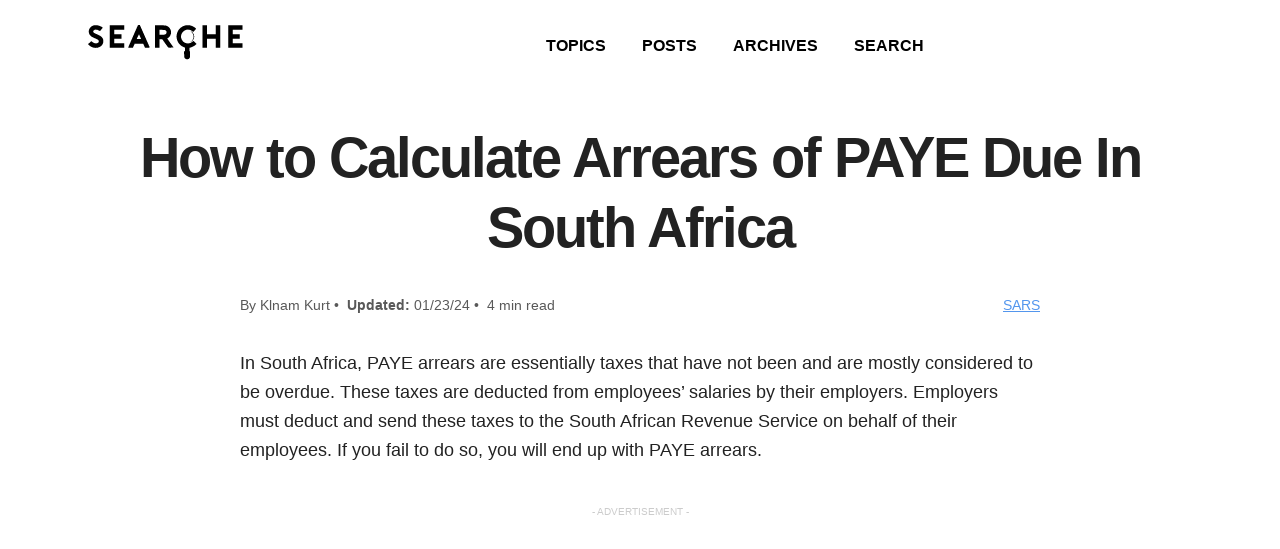

--- FILE ---
content_type: text/html; charset=UTF-8
request_url: https://www.searche.co.za/how-to-calculate-arrears-of-paye-due-in-south-africa/
body_size: 10798
content:
<!DOCTYPE html>
<html lang="en-US" prefix="og: https://ogp.me/ns#">
<head>
<title>How to Calculate Arrears of PAYE Due In South Africa - Searche</title><link rel="preload" href="https://www.searche.co.za/wp-content/themes/searche/images/logo.svg" as="image" fetchpriority="high" /><link rel="preload" href="https://www.searche.co.za/wp-content/uploads/paye-deducted-from-trustees.webp" as="image" fetchpriority="high" /><link rel="preload" href="https://www.searche.co.za/wp-content/uploads/registered-for-paye.webp" as="image" fetchpriority="high" />
	
    <meta charset="UTF-8" />
    
    <meta name="viewport" content="width=device-width, initial-scale=1, shrink-to-fit=no">
    <link rel="profile" href="http://gmpg.org/xfn/11" />
    <link rel="pingback" href="https://www.searche.co.za/xmlrpc.php" />
    <link rel="shortcut icon" href="https://www.searche.co.za/wp-content/themes/searche/images/favicon.ico" />
    
<!-- Search Engine Optimization by Rank Math - https://rankmath.com/ -->
<meta name="description" content="In South Africa, PAYE arrears are essentially taxes that have not been and are mostly considered to be overdue. These taxes are deducted from employees&#039;"/>
<meta name="robots" content="follow, index, max-snippet:-1, max-video-preview:-1, max-image-preview:large"/>
<link rel="canonical" href="https://www.searche.co.za/how-to-calculate-arrears-of-paye-due-in-south-africa/" />
<meta property="og:locale" content="en_US" />
<meta property="og:type" content="article" />
<meta property="og:title" content="How to Calculate Arrears of PAYE Due In South Africa - Searche" />
<meta property="og:description" content="In South Africa, PAYE arrears are essentially taxes that have not been and are mostly considered to be overdue. These taxes are deducted from employees&#039;" />
<meta property="og:url" content="https://www.searche.co.za/how-to-calculate-arrears-of-paye-due-in-south-africa/" />
<meta property="og:site_name" content="Searche" />
<meta property="article:tag" content="PAYE" />
<meta property="article:section" content="SARS" />
<meta property="og:updated_time" content="2024-01-23T11:53:18+00:00" />
<meta property="og:image" content="https://www.searche.co.za/wp-content/uploads/paye-arrears.webp" />
<meta property="og:image:secure_url" content="https://www.searche.co.za/wp-content/uploads/paye-arrears.webp" />
<meta property="og:image:width" content="1200" />
<meta property="og:image:height" content="628" />
<meta property="og:image:alt" content="Calculate Arrears of PAYE" />
<meta property="og:image:type" content="image/webp" />
<meta property="article:published_time" content="2023-09-13T12:57:15+00:00" />
<meta property="article:modified_time" content="2024-01-23T11:53:18+00:00" />
<meta name="twitter:card" content="summary_large_image" />
<meta name="twitter:title" content="How to Calculate Arrears of PAYE Due In South Africa - Searche" />
<meta name="twitter:description" content="In South Africa, PAYE arrears are essentially taxes that have not been and are mostly considered to be overdue. These taxes are deducted from employees&#039;" />
<meta name="twitter:image" content="https://www.searche.co.za/wp-content/uploads/paye-arrears.webp" />
<meta name="twitter:label1" content="Written by" />
<meta name="twitter:data1" content="Klnam Kurt" />
<meta name="twitter:label2" content="Time to read" />
<meta name="twitter:data2" content="3 minutes" />
<script type="application/ld+json" class="rank-math-schema">{"@context":"https://schema.org","@graph":[{"@type":["Person","Organization"],"@id":"https://www.searche.co.za/#person","name":"Searche","logo":{"@type":"ImageObject","@id":"https://www.searche.co.za/#logo","url":"https://www.searche.co.za/wp-content/uploads/searche-logo-for-google.webp","contentUrl":"https://www.searche.co.za/wp-content/uploads/searche-logo-for-google.webp","caption":"Searche","inLanguage":"en-US","width":"2000","height":"2000"},"image":{"@type":"ImageObject","@id":"https://www.searche.co.za/#logo","url":"https://www.searche.co.za/wp-content/uploads/searche-logo-for-google.webp","contentUrl":"https://www.searche.co.za/wp-content/uploads/searche-logo-for-google.webp","caption":"Searche","inLanguage":"en-US","width":"2000","height":"2000"}},{"@type":"WebSite","@id":"https://www.searche.co.za/#website","url":"https://www.searche.co.za","name":"Searche","publisher":{"@id":"https://www.searche.co.za/#person"},"inLanguage":"en-US"},{"@type":"ImageObject","@id":"https://www.searche.co.za/wp-content/uploads/paye-arrears.webp","url":"https://www.searche.co.za/wp-content/uploads/paye-arrears.webp","width":"1200","height":"628","caption":"Calculate Arrears of PAYE","inLanguage":"en-US"},{"@type":"WebPage","@id":"https://www.searche.co.za/how-to-calculate-arrears-of-paye-due-in-south-africa/#webpage","url":"https://www.searche.co.za/how-to-calculate-arrears-of-paye-due-in-south-africa/","name":"How to Calculate Arrears of PAYE Due In South Africa - Searche","datePublished":"2023-09-13T12:57:15+00:00","dateModified":"2024-01-23T11:53:18+00:00","isPartOf":{"@id":"https://www.searche.co.za/#website"},"primaryImageOfPage":{"@id":"https://www.searche.co.za/wp-content/uploads/paye-arrears.webp"},"inLanguage":"en-US"},{"@type":"Person","@id":"https://www.searche.co.za/author/gustavtk/","name":"Klnam Kurt","url":"https://www.searche.co.za/author/gustavtk/","image":{"@type":"ImageObject","@id":"https://secure.gravatar.com/avatar/74c66d2103d221ff9b33a08ed6000187aac3dc2abbace600286a72d9469e2c6d?s=96&amp;d=mm&amp;r=g","url":"https://secure.gravatar.com/avatar/74c66d2103d221ff9b33a08ed6000187aac3dc2abbace600286a72d9469e2c6d?s=96&amp;d=mm&amp;r=g","caption":"Klnam Kurt","inLanguage":"en-US"},"sameAs":["https://www.searche.co.za"]},{"@type":"BlogPosting","headline":"How to Calculate Arrears of PAYE Due In South Africa - Searche","keywords":"Calculate Arrears of PAYE","datePublished":"2023-09-13T12:57:15+00:00","dateModified":"2024-01-23T11:53:18+00:00","articleSection":"SARS","author":{"@id":"https://www.searche.co.za/author/gustavtk/","name":"Klnam Kurt"},"publisher":{"@id":"https://www.searche.co.za/#person"},"description":"In South Africa, PAYE arrears are essentially taxes that have not been and are mostly considered to be overdue. These taxes are deducted from employees&#039;","name":"How to Calculate Arrears of PAYE Due In South Africa - Searche","@id":"https://www.searche.co.za/how-to-calculate-arrears-of-paye-due-in-south-africa/#richSnippet","isPartOf":{"@id":"https://www.searche.co.za/how-to-calculate-arrears-of-paye-due-in-south-africa/#webpage"},"image":{"@id":"https://www.searche.co.za/wp-content/uploads/paye-arrears.webp"},"inLanguage":"en-US","mainEntityOfPage":{"@id":"https://www.searche.co.za/how-to-calculate-arrears-of-paye-due-in-south-africa/#webpage"}}]}</script>
<!-- /Rank Math WordPress SEO plugin -->

<link rel='dns-prefetch' href='//stats.wp.com' />
<style id='wp-img-auto-sizes-contain-inline-css' type='text/css'>
img:is([sizes=auto i],[sizes^="auto," i]){contain-intrinsic-size:3000px 1500px}
/*# sourceURL=wp-img-auto-sizes-contain-inline-css */
</style>

<style id='wp-block-library-inline-css' type='text/css'>
:root{--wp-block-synced-color:#7a00df;--wp-block-synced-color--rgb:122,0,223;--wp-bound-block-color:var(--wp-block-synced-color);--wp-editor-canvas-background:#ddd;--wp-admin-theme-color:#007cba;--wp-admin-theme-color--rgb:0,124,186;--wp-admin-theme-color-darker-10:#006ba1;--wp-admin-theme-color-darker-10--rgb:0,107,160.5;--wp-admin-theme-color-darker-20:#005a87;--wp-admin-theme-color-darker-20--rgb:0,90,135;--wp-admin-border-width-focus:2px}@media (min-resolution:192dpi){:root{--wp-admin-border-width-focus:1.5px}}.wp-element-button{cursor:pointer}:root .has-very-light-gray-background-color{background-color:#eee}:root .has-very-dark-gray-background-color{background-color:#313131}:root .has-very-light-gray-color{color:#eee}:root .has-very-dark-gray-color{color:#313131}:root .has-vivid-green-cyan-to-vivid-cyan-blue-gradient-background{background:linear-gradient(135deg,#00d084,#0693e3)}:root .has-purple-crush-gradient-background{background:linear-gradient(135deg,#34e2e4,#4721fb 50%,#ab1dfe)}:root .has-hazy-dawn-gradient-background{background:linear-gradient(135deg,#faaca8,#dad0ec)}:root .has-subdued-olive-gradient-background{background:linear-gradient(135deg,#fafae1,#67a671)}:root .has-atomic-cream-gradient-background{background:linear-gradient(135deg,#fdd79a,#004a59)}:root .has-nightshade-gradient-background{background:linear-gradient(135deg,#330968,#31cdcf)}:root .has-midnight-gradient-background{background:linear-gradient(135deg,#020381,#2874fc)}:root{--wp--preset--font-size--normal:16px;--wp--preset--font-size--huge:42px}.has-regular-font-size{font-size:1em}.has-larger-font-size{font-size:2.625em}.has-normal-font-size{font-size:var(--wp--preset--font-size--normal)}.has-huge-font-size{font-size:var(--wp--preset--font-size--huge)}.has-text-align-center{text-align:center}.has-text-align-left{text-align:left}.has-text-align-right{text-align:right}.has-fit-text{white-space:nowrap!important}#end-resizable-editor-section{display:none}.aligncenter{clear:both}.items-justified-left{justify-content:flex-start}.items-justified-center{justify-content:center}.items-justified-right{justify-content:flex-end}.items-justified-space-between{justify-content:space-between}.screen-reader-text{border:0;clip-path:inset(50%);height:1px;margin:-1px;overflow:hidden;padding:0;position:absolute;width:1px;word-wrap:normal!important}.screen-reader-text:focus{background-color:#ddd;clip-path:none;color:#444;display:block;font-size:1em;height:auto;left:5px;line-height:normal;padding:15px 23px 14px;text-decoration:none;top:5px;width:auto;z-index:100000}html :where(.has-border-color){border-style:solid}html :where([style*=border-top-color]){border-top-style:solid}html :where([style*=border-right-color]){border-right-style:solid}html :where([style*=border-bottom-color]){border-bottom-style:solid}html :where([style*=border-left-color]){border-left-style:solid}html :where([style*=border-width]){border-style:solid}html :where([style*=border-top-width]){border-top-style:solid}html :where([style*=border-right-width]){border-right-style:solid}html :where([style*=border-bottom-width]){border-bottom-style:solid}html :where([style*=border-left-width]){border-left-style:solid}html :where(img[class*=wp-image-]){height:auto;max-width:100%}:where(figure){margin:0 0 1em}html :where(.is-position-sticky){--wp-admin--admin-bar--position-offset:var(--wp-admin--admin-bar--height,0px)}@media screen and (max-width:600px){html :where(.is-position-sticky){--wp-admin--admin-bar--position-offset:0px}}

/*# sourceURL=wp-block-library-inline-css */
</style><style id='wp-block-heading-inline-css' type='text/css'>
h1:where(.wp-block-heading).has-background,h2:where(.wp-block-heading).has-background,h3:where(.wp-block-heading).has-background,h4:where(.wp-block-heading).has-background,h5:where(.wp-block-heading).has-background,h6:where(.wp-block-heading).has-background{padding:1.25em 2.375em}h1.has-text-align-left[style*=writing-mode]:where([style*=vertical-lr]),h1.has-text-align-right[style*=writing-mode]:where([style*=vertical-rl]),h2.has-text-align-left[style*=writing-mode]:where([style*=vertical-lr]),h2.has-text-align-right[style*=writing-mode]:where([style*=vertical-rl]),h3.has-text-align-left[style*=writing-mode]:where([style*=vertical-lr]),h3.has-text-align-right[style*=writing-mode]:where([style*=vertical-rl]),h4.has-text-align-left[style*=writing-mode]:where([style*=vertical-lr]),h4.has-text-align-right[style*=writing-mode]:where([style*=vertical-rl]),h5.has-text-align-left[style*=writing-mode]:where([style*=vertical-lr]),h5.has-text-align-right[style*=writing-mode]:where([style*=vertical-rl]),h6.has-text-align-left[style*=writing-mode]:where([style*=vertical-lr]),h6.has-text-align-right[style*=writing-mode]:where([style*=vertical-rl]){rotate:180deg}
/*# sourceURL=https://www.searche.co.za/wp-includes/blocks/heading/style.min.css */
</style>
<style id='wp-block-list-inline-css' type='text/css'>
ol,ul{box-sizing:border-box}:root :where(.wp-block-list.has-background){padding:1.25em 2.375em}
/*# sourceURL=https://www.searche.co.za/wp-includes/blocks/list/style.min.css */
</style>
<style id='wp-block-paragraph-inline-css' type='text/css'>
.is-small-text{font-size:.875em}.is-regular-text{font-size:1em}.is-large-text{font-size:2.25em}.is-larger-text{font-size:3em}.has-drop-cap:not(:focus):first-letter{float:left;font-size:8.4em;font-style:normal;font-weight:100;line-height:.68;margin:.05em .1em 0 0;text-transform:uppercase}body.rtl .has-drop-cap:not(:focus):first-letter{float:none;margin-left:.1em}p.has-drop-cap.has-background{overflow:hidden}:root :where(p.has-background){padding:1.25em 2.375em}:where(p.has-text-color:not(.has-link-color)) a{color:inherit}p.has-text-align-left[style*="writing-mode:vertical-lr"],p.has-text-align-right[style*="writing-mode:vertical-rl"]{rotate:180deg}
/*# sourceURL=https://www.searche.co.za/wp-includes/blocks/paragraph/style.min.css */
</style>

<style id='classic-theme-styles-inline-css' type='text/css'>
/*! This file is auto-generated */
.wp-block-button__link{color:#fff;background-color:#32373c;border-radius:9999px;box-shadow:none;text-decoration:none;padding:calc(.667em + 2px) calc(1.333em + 2px);font-size:1.125em}.wp-block-file__button{background:#32373c;color:#fff;text-decoration:none}
/*# sourceURL=/wp-includes/css/classic-themes.min.css */
</style>
<link rel='stylesheet' id='ads-for-wp-front-css-css' href='https://www.searche.co.za/wp-content/plugins/ads-for-wp/public/assets/css/adsforwp-front.min.css?ver=1.9.34' type='text/css' media='all' />
<link rel='stylesheet' id='bootstrap_grid_css-css' href='https://www.searche.co.za/wp-content/themes/searche/css/bootstrap-grid.min.css?ver=6.9' type='text/css' media='all' />
<link rel="stylesheet" id="main_css-css" href="https://www.searche.co.za/wp-content/cache/perfmatters/www.searche.co.za/minify/699aa326edc1.style.min.css?ver=1662680617" type="text/css" media="all">
<script type="text/javascript" src="https://www.searche.co.za/wp-includes/js/jquery/jquery.min.js?ver=3.7.1" id="jquery-core-js"></script>
		<script type="text/javascript">              
				jQuery(document).ready( function($) {    
					if ($('#adsforwp-hidden-block').length == 0 ) {
						$.getScript("https://www.searche.co.za/front.js");
					}
				});
		</script>
				<!-- Google Tag Manager -->
<script>(function(w,d,s,l,i){w[l]=w[l]||[];w[l].push({'gtm.start':
new Date().getTime(),event:'gtm.js'});var f=d.getElementsByTagName(s)[0],
j=d.createElement(s),dl=l!='dataLayer'?'&l='+l:'';j.async=true;j.src=
'https://www.googletagmanager.com/gtm.js?id='+i+dl;f.parentNode.insertBefore(j,f);
})(window,document,'script','dataLayer','GTM-KCKP7Q4J');</script>
<!-- End Google Tag Manager -->	<style>img#wpstats{display:none}</style>
		<style>
    :root{
        --background:#ffffff;
        --text:#222222;
        --primary:#ffffff;
        --secondary:#222222;
        --button-text:#ffffff;
        --link:#1a73e8;
        --nav-text:#000000;
        --headline:arial;
        --body:arial;
    }
    </style><link rel="icon" href="https://www.searche.co.za/wp-content/uploads/cropped-favicon-32x32.png" sizes="32x32" />
<link rel="icon" href="https://www.searche.co.za/wp-content/uploads/cropped-favicon-192x192.png" sizes="192x192" />
<link rel="apple-touch-icon" href="https://www.searche.co.za/wp-content/uploads/cropped-favicon-180x180.png" />
<meta name="msapplication-TileImage" content="https://www.searche.co.za/wp-content/uploads/cropped-favicon-270x270.png" />
<noscript><style>.perfmatters-lazy[data-src]{display:none !important;}</style></noscript><style>.perfmatters-lazy-youtube{position:relative;width:100%;max-width:100%;height:0;padding-bottom:56.23%;overflow:hidden}.perfmatters-lazy-youtube img{position:absolute;top:0;right:0;bottom:0;left:0;display:block;width:100%;max-width:100%;height:auto;margin:auto;border:none;cursor:pointer;transition:.5s all;-webkit-transition:.5s all;-moz-transition:.5s all}.perfmatters-lazy-youtube img:hover{-webkit-filter:brightness(75%)}.perfmatters-lazy-youtube .play{position:absolute;top:50%;left:50%;right:auto;width:68px;height:48px;margin-left:-34px;margin-top:-24px;background:url(https://www.searche.co.za/wp-content/plugins/perfmatters/img/youtube.svg) no-repeat;background-position:center;background-size:cover;pointer-events:none;filter:grayscale(1)}.perfmatters-lazy-youtube:hover .play{filter:grayscale(0)}.perfmatters-lazy-youtube iframe{position:absolute;top:0;left:0;width:100%;height:100%;z-index:99}.perfmatters-lazy.pmloaded,.perfmatters-lazy.pmloaded>img,.perfmatters-lazy>img.pmloaded,.perfmatters-lazy[data-ll-status=entered]{animation:500ms pmFadeIn}@keyframes pmFadeIn{0%{opacity:0}100%{opacity:1}}body .perfmatters-lazy-css-bg:not([data-ll-status=entered]),body .perfmatters-lazy-css-bg:not([data-ll-status=entered]) *,body .perfmatters-lazy-css-bg:not([data-ll-status=entered])::before,body .perfmatters-lazy-css-bg:not([data-ll-status=entered])::after,body .perfmatters-lazy-css-bg:not([data-ll-status=entered]) *::before,body .perfmatters-lazy-css-bg:not([data-ll-status=entered]) *::after{background-image:none!important;will-change:transform;transition:opacity 0.025s ease-in,transform 0.025s ease-in!important;}</style>	
	
</head>

<body class="wp-singular post-template-default single single-post postid-9273 single-format-standard wp-theme-searche">

<!-- HEADER -->

       

<header class="header primary-bg no-underline py-3">
    <div class="container">
        <div class="row align-items-center justify-content-center text-center">  
          
            <!-- LOGO -->
            <div class="col-md-2 text-md-center py-2">
                <a href="/">
                    <img data-perfmatters-preload src="https://www.searche.co.za/wp-content/themes/searche/images/logo.svg" alt="Searche" class="logo" width="160" height="36" />
                </a>
            </div>
            
            <!-- NAVIGATION -->
            <div class="col-md text-md-center py-2 nav-text">
                <div class="menu-category-menu-container"><ul id="menu-category-menu" class="menu"><li id="menu-item-8685" class="menu-item menu-item-type-post_type menu-item-object-page menu-item-8685"><a href="https://www.searche.co.za/categories/">TOPICS</a></li>
<li id="menu-item-717" class="menu-item menu-item-type-post_type menu-item-object-page menu-item-717"><a href="https://www.searche.co.za/posts/">POSTS</a></li>
<li id="menu-item-719" class="menu-item menu-item-type-post_type menu-item-object-page menu-item-719"><a href="https://www.searche.co.za/archives/">ARCHIVES</a></li>
<li id="menu-item-21" class="menu-item menu-item-type-post_type menu-item-object-page menu-item-21"><a href="https://www.searche.co.za/search/">SEARCH</a></li>
</ul></div>            </div>
        
        </div>
    </div>

</header>

    
    <!-- TITLE -->
    <section class="my-4">
        <div class="container text-center">
            <h1>How to Calculate Arrears of PAYE Due In South Africa</h1>
        </div>
    </section>
    
    <!-- BYLINE -->
    <section class="container-800 mb-4 small muted">
        <div class="row align-items-center no-gutters">
	<div class="col-md text-left text-md-center">
		By Klnam Kurt&nbsp;•&nbsp;
		<strong>Updated:</strong> 01/23/24&nbsp;•&nbsp;
		4 min read
	</div>
	<div class="col-md text-right text-md-center">
		<a href="/category/sars" class="underline">SARS</a>	</div>
	
</div>    </section>
    
    <!-- CONTENT -->   
    <section class="container pb-5">
        <article class="article">
        
            
<p>In South Africa, PAYE arrears are essentially taxes that have not been and are mostly considered to be overdue. These taxes are deducted from employees&#8217; salaries by their employers. Employers must deduct and send these taxes  to the South African Revenue Service on behalf of their employees. If you fail to do so, you will end up with PAYE arrears.</p> <div data-ad-id="3157" style="text-align:center; margin-top:px; margin-bottom:px; margin-left:px; margin-right:px;float:none;" class="afw afw_custom  afw_ad afwadid-3157  ">
                                                        <div style="font-size:10px;text-align:center;color:#cccccc;">- ADVERTISEMENT -</div>
							<script async src="https://pagead2.googlesyndication.com/pagead/js/adsbygoogle.js?client=ca-pub-5463575648472899"
     crossorigin="anonymous"></script>
<!-- SEARCHE [PRPH] -->
<ins class="adsbygoogle"
     style="display:block"
     data-ad-client="ca-pub-5463575648472899"
     data-ad-slot="9245030083"
     data-ad-format="auto"
     data-full-width-responsive="true"></ins>
<script>
     (adsbygoogle = window.adsbygoogle || []).push({});
</script>
							</div> 



<p>To calculate arrears, you need to find the remaining amount by subtracting the payments made from the total PAYE liability. SARS uses different methods to deal with arrears, such as imposing penalties and charging interest on overdue amounts. Employers are strongly advised to promptly address any outstanding payments to avoid potential legal consequences and to ensure that they are in full compliance with the tax regulations of the country.</p>



<h2 class="wp-block-heading">How to Calculate Arrears of PAYE Due In South Africa</h2>



<p>Arrears, in the context of PAYE, are the unpaid taxes that occur when an employer does not deduct the correct amount of tax from an employee&#8217;s salary.&nbsp;</p>



<p>There are several reasons why this can happen, including administrative errors, incorrect tax codes, or miscalculations.</p>



<p>To calculate arrears, employers should thoroughly examine their payroll records and identify any cases where the accurate amount of tax was not deducted. This process entails comparing the amount of tax that was deducted with the amount of tax that should have been deducted, taking into account the employee&#8217;s income and the relevant tax rates.</p>



<p>Below is a simple way to help you determine and <a href="https://www.searche.co.za/how-to-calculate-paye-in-south-africa/">calculate PAYE</a> arrears that are due.</p>



<ul class="wp-block-list">
<li>Get the employee&#8217;s payroll details, like their salary, bonuses, and any other taxable benefits.</li>



<li>Confirm the tax brackets indicated and confirmed by SARS.</li>



<li>To get the right PAYE amount, use the current tax tables and rates.</li>



<li>Confirm and apply the interest rate, penalties and other charges on the PAYE that are due.</li>



<li>(Interest rate / 100) times the number of days late &#8211; using this, you should be able to determine the amount that is due for payment.</li>



<li>Apply rates and interest on the amount on all PAYE that are due.</li>
</ul>



<h2 class="wp-block-heading">What are the consequences of not paying PAYE?</h2>



<p>When you try to evade the payment of PAYE, there are consequences that you can face as an employer. Although it may seem light in the eyes of many, there are punitive measures  that can be taken.&nbsp; The consequences of not paying PAYE can be heavy and frustrating.&nbsp;</p> <div data-ad-id="11887" style="text-align:center; margin-top:px; margin-bottom:px; margin-left:px; margin-right:px;float:none;" class="afw afw_custom  afw_ad afwadid-11887  ">
                                                        <div style="font-size:10px;text-align:center;color:#cccccc;">- ADVERTISEMENT -</div>
							<script async src="https://pagead2.googlesyndication.com/pagead/js/adsbygoogle.js?client=ca-pub-5463575648472899"
     crossorigin="anonymous"></script>
<!-- SEARCHE [MID] -->
<ins class="adsbygoogle"
     style="display:block"
     data-ad-client="ca-pub-5463575648472899"
     data-ad-slot="1400766133"
     data-ad-format="auto"
     data-full-width-responsive="true"></ins>
<script>
     (adsbygoogle = window.adsbygoogle || []).push({});
</script>
							</div> 



<p>There is a law that requires SARS to impose a penalty equal to ten per cent of the unpaid PAYE. Also, depending on the case, you can be jailed for months while paying for the PAYE that is due, and huge fines.&nbsp; There will be ongoing penalties to recover all the PAYE payment that was not accounted for.</p>



<h2 class="wp-block-heading">How is SARS code 4582 calculated?</h2>



<p>The code 4582 is usually associated with allowances or fringe benefits. When someone mentions 80% or 20%, it indicates that a specific portion of this income is subject to taxation.</p>



<p>To better understand the calculation for someone earning an additional R50,000 under code 4582, let us give a typical example of the SARS code 4582.</p>



<p>If an employee gets an extra benefit of R50,000 under the code 4582.&nbsp;</p>



<p>According to the company&#8217;s policy, 80% of this amount is subject to taxes, while the remaining 20% is not taxable.</p>



<p>The total income reported under Code 4582 is:</p>



<p>An additional income of R50,000 and 80% of this amount is taxable.</p>



<p>The taxable amount is calculated by multiplying R50,000 by 80%, which equals R40,000. The remaining 20% is considered non-taxable.</p>



<p>The non-taxable amount of R50,000 multiplied by 20% equals R10,000.</p>



<p>In this scenario, if the employee earns an additional R50,000 under code 4582, R40,000 of that amount would be subject to taxes, while R10,000 would not be taxable.</p>



<h2 class="wp-block-heading">What is the difference between IRP5 and it3a?</h2>



<p>The technicalities in taxation in South Africa come from the internally generated codes. These codes always have an expatiated meaning that can be relevant to the taxpayer. It is always ideal to get a grasp of what these codes explain.&nbsp;</p>



<p>The purpose of an IRP5 is to keep a record of the taxes that are owed and deducted from your earnings. On the other hand, an IT3(a) is issued when there is no tax liability. An IRP5 is a document that shows the tax payments you have made, while an IT3(a) indicates that you were exempt from paying taxes during the specified period. These documents help make the <a href="https://www.searche.co.za/how-to-report-tax-fraud/">tax reporting</a> process easier.</p>
<div data-ad-id="3435" style="text-align:center; margin-top:px; margin-bottom:px; margin-left:px; margin-right:px;float:none;" class="afw afw_custom  afw_ad afwadid-3435  ">
                                                        <div style="font-size:10px;text-align:center;color:#cccccc;">- ADVERTISEMENT -</div>
							<script async src="https://pagead2.googlesyndication.com/pagead/js/adsbygoogle.js?client=ca-pub-5463575648472899"
     crossorigin="anonymous"></script>
<!-- SEARCHE [BTM] -->
<ins class="adsbygoogle"
     style="display:block"
     data-ad-client="ca-pub-5463575648472899"
     data-ad-slot="6140925415"
     data-ad-format="auto"
     data-full-width-responsive="true"></ins>
<script>
     (adsbygoogle = window.adsbygoogle || []).push({});
</script>
							</div>           
            
            	
	<section class="py-5">
		<div class="row align-items-end">
			<div class="col-md text-left text-md-center">
				<h3 class="mb-0">Keep Reading</h3>
			</div>
			
			<div class="col-md text-right small text-md-center">
				<a href="/tag/paye">Explore more &#8594;</a>
				
			</div>
		</div>
		
		<div class="row">
							<div class="col-md-4 post-card">
	<a href="https://www.searche.co.za/can-paye-be-deducted-from-trustees/" title="Can PAYE Be Deducted From Trustees?" class="body-text no-underline">
					<img data-perfmatters-preload width="1200" height="628" src="https://www.searche.co.za/wp-content/uploads/paye-deducted-from-trustees.webp" alt="Can PAYE Be Deducted From Trustees?" class="img-fluid rounded border">
				<h4>Can PAYE Be Deducted From Trustees?</h4>
		<p class="small dark-gray">We’ll shed light on the responsibilities, registration processes, and all things tax-related when it comes to trustees and PAYE in South Africa</p>
	</a>
</div>

							<div class="col-md-4 post-card">
	<a href="https://www.searche.co.za/can-i-pay-someone-if-im-not-registered-for-paye/" title="Can I Pay Someone if I’m Not Registered for PAYE?" class="body-text no-underline">
					<img data-perfmatters-preload width="1200" height="628" src="https://www.searche.co.za/wp-content/uploads/registered-for-paye.webp" alt="Can I Pay Someone if I’m Not Registered for PAYE?" class="img-fluid rounded border">
				<h4>Can I Pay Someone if I’m Not Registered for PAYE?</h4>
		<p class="small dark-gray">Can I Pay Someone if I’m Not Registered for PAYE? This article explains everything you want to know about PAYE. </p>
	</a>
</div>

							<div class="col-md-4 post-card">
	<a href="https://www.searche.co.za/how-do-employees-benefit-from-paye-deductions/" title="How Do Employees Benefit From PAYE Deductions?" class="body-text no-underline">
					<img width="1200" height="628" src="data:image/svg+xml,%3Csvg%20xmlns=&#039;http://www.w3.org/2000/svg&#039;%20width=&#039;1200&#039;%20height=&#039;628&#039;%20viewBox=&#039;0%200%201200%20628&#039;%3E%3C/svg%3E" alt="How Do Employees Benefit From PAYE Deductions?" class="img-fluid rounded border perfmatters-lazy" data-src="https://www.searche.co.za/wp-content/uploads/paye-deductions.webp" /><noscript><img width="1200" height="628" src="https://www.searche.co.za/wp-content/uploads/paye-deductions.webp" alt="How Do Employees Benefit From PAYE Deductions?" class="img-fluid rounded border"></noscript>
				<h4>How Do Employees Benefit From PAYE Deductions?</h4>
		<p class="small dark-gray">How Do Employees Benefit From PAYE Deductions? Today we look at these benefits in greater depth.</p>
	</a>
</div>

							<div class="col-md-4 post-card">
	<a href="https://www.searche.co.za/how-to-capture-paye-submissions-on-pastel-partner/" title="How to Capture PAYE Submissions on Pastel Partner" class="body-text no-underline">
					<img width="1200" height="628" src="data:image/svg+xml,%3Csvg%20xmlns=&#039;http://www.w3.org/2000/svg&#039;%20width=&#039;1200&#039;%20height=&#039;628&#039;%20viewBox=&#039;0%200%201200%20628&#039;%3E%3C/svg%3E" alt="How to Capture PAYE Submissions on Pastel Partner" class="img-fluid rounded border perfmatters-lazy" data-src="https://www.searche.co.za/wp-content/uploads/capture-paye-submissions.webp" /><noscript><img width="1200" height="628" src="https://www.searche.co.za/wp-content/uploads/capture-paye-submissions.webp" alt="How to Capture PAYE Submissions on Pastel Partner" class="img-fluid rounded border"></noscript>
				<h4>How to Capture PAYE Submissions on Pastel Partner</h4>
		<p class="small dark-gray">With this program, you can accurately process your payroll and manage your tax affairs efficiently. Read on to learn how to capture PAYE submissions on Pastel Partner. </p>
	</a>
</div>

							<div class="col-md-4 post-card">
	<a href="https://www.searche.co.za/why-are-paye-rates-lower-than-individual-tax-rates/" title="Why Are PAYE Rates Lower Than Individual TAX Rates" class="body-text no-underline">
					<img width="1200" height="628" src="data:image/svg+xml,%3Csvg%20xmlns=&#039;http://www.w3.org/2000/svg&#039;%20width=&#039;1200&#039;%20height=&#039;628&#039;%20viewBox=&#039;0%200%201200%20628&#039;%3E%3C/svg%3E" alt="Why Are PAYE Rates Lower Than Individual TAX Rates" class="img-fluid rounded border perfmatters-lazy" data-src="https://www.searche.co.za/wp-content/uploads/paye-rates.webp" /><noscript><img width="1200" height="628" src="https://www.searche.co.za/wp-content/uploads/paye-rates.webp" alt="Why Are PAYE Rates Lower Than Individual TAX Rates" class="img-fluid rounded border"></noscript>
				<h4>Why Are PAYE Rates Lower Than Individual TAX Rates</h4>
		<p class="small dark-gray">This blog post will be streamlined to highlight the rationale behind lower rates for PAYE as compared to individual tax rates. In the end</p>
	</a>
</div>

							<div class="col-md-4 post-card">
	<a href="https://www.searche.co.za/how-to-calculate-paye-in-south-africa/" title="How to Calculate PAYE In South Africa?" class="body-text no-underline">
					<img width="1200" height="628" src="data:image/svg+xml,%3Csvg%20xmlns=&#039;http://www.w3.org/2000/svg&#039;%20width=&#039;1200&#039;%20height=&#039;628&#039;%20viewBox=&#039;0%200%201200%20628&#039;%3E%3C/svg%3E" alt="How to Calculate PAYE In South Africa?" class="img-fluid rounded border perfmatters-lazy" data-src="https://www.searche.co.za/wp-content/uploads/calculate-PAYE-.webp" /><noscript><img width="1200" height="628" src="https://www.searche.co.za/wp-content/uploads/calculate-PAYE-.webp" alt="How to Calculate PAYE In South Africa?" class="img-fluid rounded border"></noscript>
				<h4>How to Calculate PAYE In South Africa?</h4>
		<p class="small dark-gray">Today we break down some basic PAYE concepts to help you better understand PAYE calculations in South Africa.</p>
	</a>
</div>

							<div class="col-md-4 post-card">
	<a href="https://www.searche.co.za/how-to-apply-for-a-paye-refund/" title="How to Apply For A PAYE Refund" class="body-text no-underline">
					<img width="1200" height="628" src="data:image/svg+xml,%3Csvg%20xmlns=&#039;http://www.w3.org/2000/svg&#039;%20width=&#039;1200&#039;%20height=&#039;628&#039;%20viewBox=&#039;0%200%201200%20628&#039;%3E%3C/svg%3E" alt="How to Apply For A PAYE Refund" class="img-fluid rounded border perfmatters-lazy" data-src="https://www.searche.co.za/wp-content/uploads/paye-refund.webp" /><noscript><img width="1200" height="628" src="https://www.searche.co.za/wp-content/uploads/paye-refund.webp" alt="How to Apply For A PAYE Refund" class="img-fluid rounded border"></noscript>
				<h4>How to Apply For A PAYE Refund</h4>
		<p class="small dark-gray">By consistently keeping track of tax codes and staying informed about eligible deductions, you increase your likelihood of discovering and obtaining PAYE tax refunds</p>
	</a>
</div>

							<div class="col-md-4 post-card">
	<a href="https://www.searche.co.za/request-paye-sdl-transfers-on-sars-efiling/" title="How to Request PAYE SDL Transfers On SARS eFiling" class="body-text no-underline">
					<img width="1200" height="628" src="data:image/svg+xml,%3Csvg%20xmlns=&#039;http://www.w3.org/2000/svg&#039;%20width=&#039;1200&#039;%20height=&#039;628&#039;%20viewBox=&#039;0%200%201200%20628&#039;%3E%3C/svg%3E" alt="How to Request PAYE SDL Transfers On SARS eFiling" class="img-fluid rounded border perfmatters-lazy" data-src="https://www.searche.co.za/wp-content/uploads/paye-sdl.webp" /><noscript><img width="1200" height="628" src="https://www.searche.co.za/wp-content/uploads/paye-sdl.webp" alt="How to Request PAYE SDL Transfers On SARS eFiling" class="img-fluid rounded border"></noscript>
				<h4>How to Request PAYE SDL Transfers On SARS eFiling</h4>
		<p class="small dark-gray">In this blog post, we will share with you how to request a PAYE SDL transfer on the popular SARS eFiling system. </p>
	</a>
</div>

							<div class="col-md-4 post-card">
	<a href="https://www.searche.co.za/how-to-register-for-paye-on-sars-efiling/" title="How TO Register For PAYE on SARS eFiling" class="body-text no-underline">
					<img width="1200" height="628" src="data:image/svg+xml,%3Csvg%20xmlns=&#039;http://www.w3.org/2000/svg&#039;%20width=&#039;1200&#039;%20height=&#039;628&#039;%20viewBox=&#039;0%200%201200%20628&#039;%3E%3C/svg%3E" alt="How TO Register For PAYE on SARS eFiling" class="img-fluid rounded border perfmatters-lazy" data-src="https://www.searche.co.za/wp-content/uploads/paye-on-sars-efiling.webp" /><noscript><img width="1200" height="628" src="https://www.searche.co.za/wp-content/uploads/paye-on-sars-efiling.webp" alt="How TO Register For PAYE on SARS eFiling" class="img-fluid rounded border"></noscript>
				<h4>How TO Register For PAYE on SARS eFiling</h4>
		<p class="small dark-gray">While we have seen the importance of taxes and the SARS efiling system we will be taking you through how you can register for PAYE on SARS efiling. C</p>
	</a>
</div>

							<div class="col-md-4 post-card">
	<a href="https://www.searche.co.za/income-tax-and-paye-reference-number/" title="The Difference Between Income TAX And PAYE Reference Number" class="body-text no-underline">
					<img width="1200" height="628" src="data:image/svg+xml,%3Csvg%20xmlns=&#039;http://www.w3.org/2000/svg&#039;%20width=&#039;1200&#039;%20height=&#039;628&#039;%20viewBox=&#039;0%200%201200%20628&#039;%3E%3C/svg%3E" alt="The Difference Between Income TAX And PAYE Reference Number" class="img-fluid rounded border perfmatters-lazy" data-src="https://www.searche.co.za/wp-content/uploads/tax-and-paye.webp" /><noscript><img width="1200" height="628" src="https://www.searche.co.za/wp-content/uploads/tax-and-paye.webp" alt="The Difference Between Income TAX And PAYE Reference Number" class="img-fluid rounded border"></noscript>
				<h4>The Difference Between Income TAX And PAYE Reference Number</h4>
		<p class="small dark-gray">The Difference Between Income TAX And PAYE Reference Number. In this section, we will highlight what distinguishes the various terms mentioned above.</p>
	</a>
</div>

							<div class="col-md-4 post-card">
	<a href="https://www.searche.co.za/does-your-paye-contribution-change-each-month/" title="Does Your PAYE Contribution Change Each Month?" class="body-text no-underline">
					<img width="1200" height="628" src="data:image/svg+xml,%3Csvg%20xmlns=&#039;http://www.w3.org/2000/svg&#039;%20width=&#039;1200&#039;%20height=&#039;628&#039;%20viewBox=&#039;0%200%201200%20628&#039;%3E%3C/svg%3E" alt="Does Your PAYE Contribution Change Each Month?" class="img-fluid rounded border perfmatters-lazy" data-src="https://www.searche.co.za/wp-content/uploads/paye-contribution.webp" /><noscript><img width="1200" height="628" src="https://www.searche.co.za/wp-content/uploads/paye-contribution.webp" alt="Does Your PAYE Contribution Change Each Month?" class="img-fluid rounded border"></noscript>
				<h4>Does Your PAYE Contribution Change Each Month?</h4>
		<p class="small dark-gray">Today we’re looking a little deeper into PAYE, including why the amount you see deducted on your payslip may not be the same every month.</p>
	</a>
</div>

							<div class="col-md-4 post-card">
	<a href="https://www.searche.co.za/use-unallocated-payments-to-allocate-to-paye/" title="How to Use Unallocated Payments to Allocate to PAYE" class="body-text no-underline">
					<img width="1200" height="628" src="data:image/svg+xml,%3Csvg%20xmlns=&#039;http://www.w3.org/2000/svg&#039;%20width=&#039;1200&#039;%20height=&#039;628&#039;%20viewBox=&#039;0%200%201200%20628&#039;%3E%3C/svg%3E" alt="How to Use Unallocated Payments to Allocate to PAYE" class="img-fluid rounded border perfmatters-lazy" data-src="https://www.searche.co.za/wp-content/uploads/unallocated-payment-for-paye.webp" /><noscript><img width="1200" height="628" src="https://www.searche.co.za/wp-content/uploads/unallocated-payment-for-paye.webp" alt="How to Use Unallocated Payments to Allocate to PAYE" class="img-fluid rounded border"></noscript>
				<h4>How to Use Unallocated Payments to Allocate to PAYE</h4>
		<p class="small dark-gray">In this informative guide, we will explore the details of using unallocated payments to make your PAYE process more efficient.</p>
	</a>
</div>

							<div class="col-md-4 post-card">
	<a href="https://www.searche.co.za/requirements-for-applying-for-a-paye-certificate/" title="Requirements for Applying for a PAYE Certificate" class="body-text no-underline">
					<img width="1200" height="628" src="data:image/svg+xml,%3Csvg%20xmlns=&#039;http://www.w3.org/2000/svg&#039;%20width=&#039;1200&#039;%20height=&#039;628&#039;%20viewBox=&#039;0%200%201200%20628&#039;%3E%3C/svg%3E" alt="Requirements for Applying for a PAYE Certificate" class="img-fluid rounded border perfmatters-lazy" data-src="https://www.searche.co.za/wp-content/uploads/paye-certificate.webp" /><noscript><img width="1200" height="628" src="https://www.searche.co.za/wp-content/uploads/paye-certificate.webp" alt="Requirements for Applying for a PAYE Certificate" class="img-fluid rounded border"></noscript>
				<h4>Requirements for Applying for a PAYE Certificate</h4>
		<p class="small dark-gray">What are the requirements for applying for a PAYE certificate. This blog post will answer the common queries on PAYE certificates and registration. </p>
	</a>
</div>

							<div class="col-md-4 post-card">
	<a href="https://www.searche.co.za/how-to-claim-back-your-sars-paye-as-a-student/" title="How to Claim Back Your SARS PAYE As A Student" class="body-text no-underline">
					<img width="1200" height="628" src="data:image/svg+xml,%3Csvg%20xmlns=&#039;http://www.w3.org/2000/svg&#039;%20width=&#039;1200&#039;%20height=&#039;628&#039;%20viewBox=&#039;0%200%201200%20628&#039;%3E%3C/svg%3E" alt="How to Claim Back Your SARS PAYE As A Student" class="img-fluid rounded border perfmatters-lazy" data-src="https://www.searche.co.za/wp-content/uploads/claim-back-sars-paye.webp" /><noscript><img width="1200" height="628" src="https://www.searche.co.za/wp-content/uploads/claim-back-sars-paye.webp" alt="How to Claim Back Your SARS PAYE As A Student" class="img-fluid rounded border"></noscript>
				<h4>How to Claim Back Your SARS PAYE As A Student</h4>
		<p class="small dark-gray">How to Claim Back Your SARS PAYE As A Student. This guide explains how to reclaim your SARS PAYE as a student. </p>
	</a>
</div>

							<div class="col-md-4 post-card">
	<a href="https://www.searche.co.za/how-to-register-an-employee-for-paye/" title="How to Register An Employee For PAYE" class="body-text no-underline">
					<img width="1200" height="628" src="data:image/svg+xml,%3Csvg%20xmlns=&#039;http://www.w3.org/2000/svg&#039;%20width=&#039;1200&#039;%20height=&#039;628&#039;%20viewBox=&#039;0%200%201200%20628&#039;%3E%3C/svg%3E" alt="How to Register An Employee For PAYE" class="img-fluid rounded border perfmatters-lazy" data-src="https://www.searche.co.za/wp-content/uploads/register-employee-for-paye.webp" /><noscript><img width="1200" height="628" src="https://www.searche.co.za/wp-content/uploads/register-employee-for-paye.webp" alt="How to Register An Employee For PAYE" class="img-fluid rounded border"></noscript>
				<h4>How to Register An Employee For PAYE</h4>
		<p class="small dark-gray">While we talk about taxes, we will be taking you through how one can register as an employee for PAYE. </p>
	</a>
</div>

					</div>
	</section>
 
    
        </article>
    </section>


<!-- START FOOTER -->		 
<footer class="footer primary-bg py-5 mt-2">
    <div class="container text-center small nav-text">
    
        <strong>&copy; 2026 Searche. All Rights Reserved.

			<a href="https://www.searche.co.za" class="hover">&nbsp;&nbsp;&nbsp;Go to Homepage &nbsp;</a>
			<a href="https://www.searche.co.za/about-searche/" class="hover">|&nbsp; About Us &nbsp;|</a>
			<a href="https://www.searche.co.za/contact/">&nbsp;Contact &nbsp;|</a>
			<a href="https://www.searche.co.za/privacy-policy/">&nbsp;Privacy Policy &nbsp;|</a>
			<a href="https://www.searche.co.za/sitemap/">&nbsp;Sitemap &nbsp;</a>
			
			
			
		
		</strong> 
    </div>    
</footer>
<!-- END FOOTER -->

<script type="speculationrules">
{"prefetch":[{"source":"document","where":{"and":[{"href_matches":"/*"},{"not":{"href_matches":["/wp-*.php","/wp-admin/*","/wp-content/uploads/*","/wp-content/*","/wp-content/plugins/*","/wp-content/themes/searche/*","/*\\?(.+)"]}},{"not":{"selector_matches":"a[rel~=\"nofollow\"]"}},{"not":{"selector_matches":".no-prefetch, .no-prefetch a"}}]},"eagerness":"conservative"}]}
</script>
<script type="text/javascript" id="adsforwp-ads-front-js-js-extra">
/* <![CDATA[ */
var adsforwp_obj = {"ajax_url":"https://www.searche.co.za/wp-admin/admin-ajax.php","adsforwp_front_nonce":"2dbe744381"};
//# sourceURL=adsforwp-ads-front-js-js-extra
/* ]]> */
</script>
<script type="text/javascript" src="https://www.searche.co.za/wp-content/plugins/ads-for-wp/public/assets/js/ads-front.min.js?ver=1.9.34" id="adsforwp-ads-front-js-js"></script>
<script type="text/javascript" id="adsforwp-ads-frontend-js-js-extra">
/* <![CDATA[ */
var adsforwp_browser_obj = [];
//# sourceURL=adsforwp-ads-frontend-js-js-extra
/* ]]> */
</script>
<script type="text/javascript" src="https://www.searche.co.za/wp-content/plugins/ads-for-wp/public/assets/js/ads-frontend.min.js?ver=1.9.34" id="adsforwp-ads-frontend-js-js"></script>
<script type="text/javascript" id="perfmatters-lazy-load-js-before">
/* <![CDATA[ */
window.lazyLoadOptions={elements_selector:"img[data-src],.perfmatters-lazy,.perfmatters-lazy-css-bg",thresholds:"0px 0px",class_loading:"pmloading",class_loaded:"pmloaded",callback_loaded:function(element){if(element.tagName==="IFRAME"){if(element.classList.contains("pmloaded")){if(typeof window.jQuery!="undefined"){if(jQuery.fn.fitVids){jQuery(element).parent().fitVids()}}}}}};window.addEventListener("LazyLoad::Initialized",function(e){var lazyLoadInstance=e.detail.instance;var target=document.querySelector("body");var observer=new MutationObserver(function(mutations){lazyLoadInstance.update()});var config={childList:!0,subtree:!0};observer.observe(target,config);});function perfmattersLazyLoadYouTube(e){var t=document.createElement("iframe"),r="ID?";r+=0===e.dataset.query.length?"":e.dataset.query+"&",r+="autoplay=1",t.setAttribute("src",r.replace("ID",e.dataset.src)),t.setAttribute("frameborder","0"),t.setAttribute("allowfullscreen","1"),t.setAttribute("allow","accelerometer; autoplay; encrypted-media; gyroscope; picture-in-picture"),e.replaceChild(t,e.firstChild)}
//# sourceURL=perfmatters-lazy-load-js-before
/* ]]> */
</script>
<script type="text/javascript" async src="https://www.searche.co.za/wp-content/plugins/perfmatters/js/lazyload.min.js?ver=2.4.6" id="perfmatters-lazy-load-js"></script>
<script type="text/javascript" id="jetpack-stats-js-before">
/* <![CDATA[ */
_stq = window._stq || [];
_stq.push([ "view", JSON.parse("{\"v\":\"ext\",\"blog\":\"211120701\",\"post\":\"9273\",\"tz\":\"0\",\"srv\":\"www.searche.co.za\",\"j\":\"1:15.3.1\"}") ]);
_stq.push([ "clickTrackerInit", "211120701", "9273" ]);
//# sourceURL=jetpack-stats-js-before
/* ]]> */
</script>
<script type="text/javascript" src="https://stats.wp.com/e-202603.js" id="jetpack-stats-js" defer="defer" data-wp-strategy="defer"></script>

</body>
</html>


<!-- Page cached by LiteSpeed Cache 7.7 on 2026-01-15 00:09:54 -->

--- FILE ---
content_type: text/html; charset=utf-8
request_url: https://www.google.com/recaptcha/api2/aframe
body_size: 267
content:
<!DOCTYPE HTML><html><head><meta http-equiv="content-type" content="text/html; charset=UTF-8"></head><body><script nonce="iNYFxPg02rkITHKUvISW1A">/** Anti-fraud and anti-abuse applications only. See google.com/recaptcha */ try{var clients={'sodar':'https://pagead2.googlesyndication.com/pagead/sodar?'};window.addEventListener("message",function(a){try{if(a.source===window.parent){var b=JSON.parse(a.data);var c=clients[b['id']];if(c){var d=document.createElement('img');d.src=c+b['params']+'&rc='+(localStorage.getItem("rc::a")?sessionStorage.getItem("rc::b"):"");window.document.body.appendChild(d);sessionStorage.setItem("rc::e",parseInt(sessionStorage.getItem("rc::e")||0)+1);localStorage.setItem("rc::h",'1768481849761');}}}catch(b){}});window.parent.postMessage("_grecaptcha_ready", "*");}catch(b){}</script></body></html>